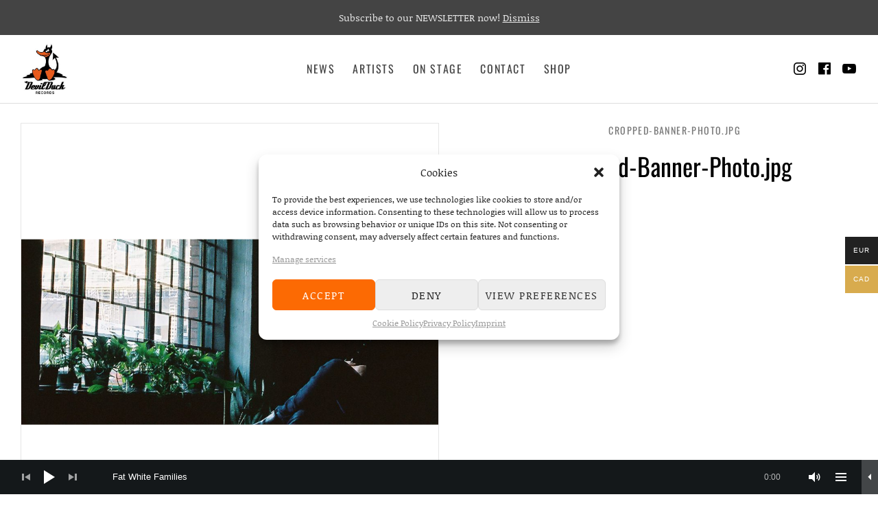

--- FILE ---
content_type: text/html; charset=UTF-8
request_url: https://devilduckrecords.com/cropped-banner-photo-jpg/?wmc-currency=CAD
body_size: 23051
content:
<!DOCTYPE html><html class="no-js" lang="en-US"><head><meta charset="UTF-8"><meta name="viewport" content="width=device-width, initial-scale=1"><link rel="profile" href="http://gmpg.org/xfn/11"><link rel="pingback" href="https://devilduckrecords.com/xmlrpc.php"> <script defer src="[data-uri]"></script> <meta name='robots' content='index, follow, max-image-preview:large, max-snippet:-1, max-video-preview:-1' /><style>img:is([sizes="auto" i], [sizes^="auto," i]) { contain-intrinsic-size: 3000px 1500px }</style> <script defer src="[data-uri]"></script> <title>cropped-Banner-Photo.jpg - DevilDuck Records</title><link rel="canonical" href="https://devilduckrecords.com/cropped-banner-photo-jpg/" /><meta property="og:locale" content="en_US" /><meta property="og:type" content="article" /><meta property="og:title" content="cropped-Banner-Photo.jpg - DevilDuck Records" /><meta property="og:url" content="https://devilduckrecords.com/cropped-banner-photo-jpg/" /><meta property="og:site_name" content="DevilDuck Records" /><meta property="article:publisher" content="https://www.facebook.com/DevilDuckRecords/" /><meta property="og:image" content="https://devilduckrecords.com/cropped-banner-photo-jpg" /><meta property="og:image:width" content="1228" /><meta property="og:image:height" content="547" /><meta property="og:image:type" content="image/jpeg" /><meta name="twitter:card" content="summary_large_image" /> <script type="application/ld+json" class="yoast-schema-graph">{"@context":"https://schema.org","@graph":[{"@type":"WebPage","@id":"https://devilduckrecords.com/cropped-banner-photo-jpg/","url":"https://devilduckrecords.com/cropped-banner-photo-jpg/","name":"cropped-Banner-Photo.jpg - DevilDuck Records","isPartOf":{"@id":"https://devilduckrecords.com/#website"},"primaryImageOfPage":{"@id":"https://devilduckrecords.com/cropped-banner-photo-jpg/#primaryimage"},"image":{"@id":"https://devilduckrecords.com/cropped-banner-photo-jpg/#primaryimage"},"thumbnailUrl":"https://devilduckrecords.com/wp-content/uploads/2021/02/cropped-Banner-Photo.jpg","datePublished":"2021-07-21T11:11:55+00:00","breadcrumb":{"@id":"https://devilduckrecords.com/cropped-banner-photo-jpg/#breadcrumb"},"inLanguage":"en-US","potentialAction":[{"@type":"ReadAction","target":["https://devilduckrecords.com/cropped-banner-photo-jpg/"]}]},{"@type":"ImageObject","inLanguage":"en-US","@id":"https://devilduckrecords.com/cropped-banner-photo-jpg/#primaryimage","url":"https://devilduckrecords.com/wp-content/uploads/2021/02/cropped-Banner-Photo.jpg","contentUrl":"https://devilduckrecords.com/wp-content/uploads/2021/02/cropped-Banner-Photo.jpg","width":1228,"height":547},{"@type":"BreadcrumbList","@id":"https://devilduckrecords.com/cropped-banner-photo-jpg/#breadcrumb","itemListElement":[{"@type":"ListItem","position":1,"name":"Home","item":"https://devilduckrecords.com/"},{"@type":"ListItem","position":2,"name":"cropped-Banner-Photo.jpg"}]},{"@type":"WebSite","@id":"https://devilduckrecords.com/#website","url":"https://devilduckrecords.com/","name":"DevilDuck Records","description":"Label","publisher":{"@id":"https://devilduckrecords.com/#organization"},"potentialAction":[{"@type":"SearchAction","target":{"@type":"EntryPoint","urlTemplate":"https://devilduckrecords.com/?s={search_term_string}"},"query-input":{"@type":"PropertyValueSpecification","valueRequired":true,"valueName":"search_term_string"}}],"inLanguage":"en-US"},{"@type":"Organization","@id":"https://devilduckrecords.com/#organization","name":"DevilDuck Records","url":"https://devilduckrecords.com/","logo":{"@type":"ImageObject","inLanguage":"en-US","@id":"https://devilduckrecords.com/#/schema/logo/image/","url":"https://devilduckrecords.com/wp-content/uploads/2018/01/logo-devilduck.png","contentUrl":"https://devilduckrecords.com/wp-content/uploads/2018/01/logo-devilduck.png","width":100,"height":114,"caption":"DevilDuck Records"},"image":{"@id":"https://devilduckrecords.com/#/schema/logo/image/"},"sameAs":["https://www.facebook.com/DevilDuckRecords/","https://www.instagram.com/devilduckrecords/","https://www.youtube.com/user/DevilDuckRecordsHH"]}]}</script> <link rel='dns-prefetch' href='//stats.wp.com' /><link rel='dns-prefetch' href='//v0.wordpress.com' /><link rel="alternate" type="application/rss+xml" title="DevilDuck Records &raquo; Feed" href="https://devilduckrecords.com/feed/" /><link rel="alternate" type="application/rss+xml" title="DevilDuck Records &raquo; Comments Feed" href="https://devilduckrecords.com/comments/feed/" /> <script defer src="[data-uri]"></script> <style id='wp-emoji-styles-inline-css' type='text/css'>img.wp-smiley, img.emoji {
		display: inline !important;
		border: none !important;
		box-shadow: none !important;
		height: 1em !important;
		width: 1em !important;
		margin: 0 0.07em !important;
		vertical-align: -0.1em !important;
		background: none !important;
		padding: 0 !important;
	}</style><link rel='stylesheet' id='wp-block-library-css' href='https://devilduckrecords.com/wp-includes/css/dist/block-library/style.min.css?ver=6.7.4' type='text/css' media='all' /><style id='wp-block-library-inline-css' type='text/css'>.has-text-align-justify{text-align:justify;}</style><style id='wp-block-library-theme-inline-css' type='text/css'>.wp-block-audio :where(figcaption){color:#555;font-size:13px;text-align:center}.is-dark-theme .wp-block-audio :where(figcaption){color:#ffffffa6}.wp-block-audio{margin:0 0 1em}.wp-block-code{border:1px solid #ccc;border-radius:4px;font-family:Menlo,Consolas,monaco,monospace;padding:.8em 1em}.wp-block-embed :where(figcaption){color:#555;font-size:13px;text-align:center}.is-dark-theme .wp-block-embed :where(figcaption){color:#ffffffa6}.wp-block-embed{margin:0 0 1em}.blocks-gallery-caption{color:#555;font-size:13px;text-align:center}.is-dark-theme .blocks-gallery-caption{color:#ffffffa6}:root :where(.wp-block-image figcaption){color:#555;font-size:13px;text-align:center}.is-dark-theme :root :where(.wp-block-image figcaption){color:#ffffffa6}.wp-block-image{margin:0 0 1em}.wp-block-pullquote{border-bottom:4px solid;border-top:4px solid;color:currentColor;margin-bottom:1.75em}.wp-block-pullquote cite,.wp-block-pullquote footer,.wp-block-pullquote__citation{color:currentColor;font-size:.8125em;font-style:normal;text-transform:uppercase}.wp-block-quote{border-left:.25em solid;margin:0 0 1.75em;padding-left:1em}.wp-block-quote cite,.wp-block-quote footer{color:currentColor;font-size:.8125em;font-style:normal;position:relative}.wp-block-quote:where(.has-text-align-right){border-left:none;border-right:.25em solid;padding-left:0;padding-right:1em}.wp-block-quote:where(.has-text-align-center){border:none;padding-left:0}.wp-block-quote.is-large,.wp-block-quote.is-style-large,.wp-block-quote:where(.is-style-plain){border:none}.wp-block-search .wp-block-search__label{font-weight:700}.wp-block-search__button{border:1px solid #ccc;padding:.375em .625em}:where(.wp-block-group.has-background){padding:1.25em 2.375em}.wp-block-separator.has-css-opacity{opacity:.4}.wp-block-separator{border:none;border-bottom:2px solid;margin-left:auto;margin-right:auto}.wp-block-separator.has-alpha-channel-opacity{opacity:1}.wp-block-separator:not(.is-style-wide):not(.is-style-dots){width:100px}.wp-block-separator.has-background:not(.is-style-dots){border-bottom:none;height:1px}.wp-block-separator.has-background:not(.is-style-wide):not(.is-style-dots){height:2px}.wp-block-table{margin:0 0 1em}.wp-block-table td,.wp-block-table th{word-break:normal}.wp-block-table :where(figcaption){color:#555;font-size:13px;text-align:center}.is-dark-theme .wp-block-table :where(figcaption){color:#ffffffa6}.wp-block-video :where(figcaption){color:#555;font-size:13px;text-align:center}.is-dark-theme .wp-block-video :where(figcaption){color:#ffffffa6}.wp-block-video{margin:0 0 1em}:root :where(.wp-block-template-part.has-background){margin-bottom:0;margin-top:0;padding:1.25em 2.375em}</style><link rel='stylesheet' id='mediaelement-css' href='https://devilduckrecords.com/wp-includes/js/mediaelement/mediaelementplayer-legacy.min.css?ver=4.2.17' type='text/css' media='all' /><link rel='stylesheet' id='wp-mediaelement-css' href='https://devilduckrecords.com/wp-includes/js/mediaelement/wp-mediaelement.min.css?ver=6.7.4' type='text/css' media='all' /><style id='jetpack-sharing-buttons-style-inline-css' type='text/css'>.jetpack-sharing-buttons__services-list{display:flex;flex-direction:row;flex-wrap:wrap;gap:0;list-style-type:none;margin:5px;padding:0}.jetpack-sharing-buttons__services-list.has-small-icon-size{font-size:12px}.jetpack-sharing-buttons__services-list.has-normal-icon-size{font-size:16px}.jetpack-sharing-buttons__services-list.has-large-icon-size{font-size:24px}.jetpack-sharing-buttons__services-list.has-huge-icon-size{font-size:36px}@media print{.jetpack-sharing-buttons__services-list{display:none!important}}ul.jetpack-sharing-buttons__services-list.has-background{padding:1.25em 2.375em}</style><link rel='stylesheet' id='bb-tcs-editor-style-shared-css' href='https://devilduckrecords.com/wp-content/cache/autoptimize/autoptimize_single_9f72c23fbfe4c86dc089d013fd468554.php' type='text/css' media='all' /><style id='classic-theme-styles-inline-css' type='text/css'>/*! This file is auto-generated */
.wp-block-button__link{color:#fff;background-color:#32373c;border-radius:9999px;box-shadow:none;text-decoration:none;padding:calc(.667em + 2px) calc(1.333em + 2px);font-size:1.125em}.wp-block-file__button{background:#32373c;color:#fff;text-decoration:none}</style><style id='global-styles-inline-css' type='text/css'>:root{--wp--preset--aspect-ratio--square: 1;--wp--preset--aspect-ratio--4-3: 4/3;--wp--preset--aspect-ratio--3-4: 3/4;--wp--preset--aspect-ratio--3-2: 3/2;--wp--preset--aspect-ratio--2-3: 2/3;--wp--preset--aspect-ratio--16-9: 16/9;--wp--preset--aspect-ratio--9-16: 9/16;--wp--preset--color--black: #000000;--wp--preset--color--cyan-bluish-gray: #abb8c3;--wp--preset--color--white: #ffffff;--wp--preset--color--pale-pink: #f78da7;--wp--preset--color--vivid-red: #cf2e2e;--wp--preset--color--luminous-vivid-orange: #ff6900;--wp--preset--color--luminous-vivid-amber: #fcb900;--wp--preset--color--light-green-cyan: #7bdcb5;--wp--preset--color--vivid-green-cyan: #00d084;--wp--preset--color--pale-cyan-blue: #8ed1fc;--wp--preset--color--vivid-cyan-blue: #0693e3;--wp--preset--color--vivid-purple: #9b51e0;--wp--preset--gradient--vivid-cyan-blue-to-vivid-purple: linear-gradient(135deg,rgba(6,147,227,1) 0%,rgb(155,81,224) 100%);--wp--preset--gradient--light-green-cyan-to-vivid-green-cyan: linear-gradient(135deg,rgb(122,220,180) 0%,rgb(0,208,130) 100%);--wp--preset--gradient--luminous-vivid-amber-to-luminous-vivid-orange: linear-gradient(135deg,rgba(252,185,0,1) 0%,rgba(255,105,0,1) 100%);--wp--preset--gradient--luminous-vivid-orange-to-vivid-red: linear-gradient(135deg,rgba(255,105,0,1) 0%,rgb(207,46,46) 100%);--wp--preset--gradient--very-light-gray-to-cyan-bluish-gray: linear-gradient(135deg,rgb(238,238,238) 0%,rgb(169,184,195) 100%);--wp--preset--gradient--cool-to-warm-spectrum: linear-gradient(135deg,rgb(74,234,220) 0%,rgb(151,120,209) 20%,rgb(207,42,186) 40%,rgb(238,44,130) 60%,rgb(251,105,98) 80%,rgb(254,248,76) 100%);--wp--preset--gradient--blush-light-purple: linear-gradient(135deg,rgb(255,206,236) 0%,rgb(152,150,240) 100%);--wp--preset--gradient--blush-bordeaux: linear-gradient(135deg,rgb(254,205,165) 0%,rgb(254,45,45) 50%,rgb(107,0,62) 100%);--wp--preset--gradient--luminous-dusk: linear-gradient(135deg,rgb(255,203,112) 0%,rgb(199,81,192) 50%,rgb(65,88,208) 100%);--wp--preset--gradient--pale-ocean: linear-gradient(135deg,rgb(255,245,203) 0%,rgb(182,227,212) 50%,rgb(51,167,181) 100%);--wp--preset--gradient--electric-grass: linear-gradient(135deg,rgb(202,248,128) 0%,rgb(113,206,126) 100%);--wp--preset--gradient--midnight: linear-gradient(135deg,rgb(2,3,129) 0%,rgb(40,116,252) 100%);--wp--preset--font-size--small: 13px;--wp--preset--font-size--medium: 20px;--wp--preset--font-size--large: 36px;--wp--preset--font-size--x-large: 42px;--wp--preset--font-family--inter: "Inter", sans-serif;--wp--preset--font-family--cardo: Cardo;--wp--preset--spacing--20: 0.44rem;--wp--preset--spacing--30: 0.67rem;--wp--preset--spacing--40: 1rem;--wp--preset--spacing--50: 1.5rem;--wp--preset--spacing--60: 2.25rem;--wp--preset--spacing--70: 3.38rem;--wp--preset--spacing--80: 5.06rem;--wp--preset--shadow--natural: 6px 6px 9px rgba(0, 0, 0, 0.2);--wp--preset--shadow--deep: 12px 12px 50px rgba(0, 0, 0, 0.4);--wp--preset--shadow--sharp: 6px 6px 0px rgba(0, 0, 0, 0.2);--wp--preset--shadow--outlined: 6px 6px 0px -3px rgba(255, 255, 255, 1), 6px 6px rgba(0, 0, 0, 1);--wp--preset--shadow--crisp: 6px 6px 0px rgba(0, 0, 0, 1);}:where(.is-layout-flex){gap: 0.5em;}:where(.is-layout-grid){gap: 0.5em;}body .is-layout-flex{display: flex;}.is-layout-flex{flex-wrap: wrap;align-items: center;}.is-layout-flex > :is(*, div){margin: 0;}body .is-layout-grid{display: grid;}.is-layout-grid > :is(*, div){margin: 0;}:where(.wp-block-columns.is-layout-flex){gap: 2em;}:where(.wp-block-columns.is-layout-grid){gap: 2em;}:where(.wp-block-post-template.is-layout-flex){gap: 1.25em;}:where(.wp-block-post-template.is-layout-grid){gap: 1.25em;}.has-black-color{color: var(--wp--preset--color--black) !important;}.has-cyan-bluish-gray-color{color: var(--wp--preset--color--cyan-bluish-gray) !important;}.has-white-color{color: var(--wp--preset--color--white) !important;}.has-pale-pink-color{color: var(--wp--preset--color--pale-pink) !important;}.has-vivid-red-color{color: var(--wp--preset--color--vivid-red) !important;}.has-luminous-vivid-orange-color{color: var(--wp--preset--color--luminous-vivid-orange) !important;}.has-luminous-vivid-amber-color{color: var(--wp--preset--color--luminous-vivid-amber) !important;}.has-light-green-cyan-color{color: var(--wp--preset--color--light-green-cyan) !important;}.has-vivid-green-cyan-color{color: var(--wp--preset--color--vivid-green-cyan) !important;}.has-pale-cyan-blue-color{color: var(--wp--preset--color--pale-cyan-blue) !important;}.has-vivid-cyan-blue-color{color: var(--wp--preset--color--vivid-cyan-blue) !important;}.has-vivid-purple-color{color: var(--wp--preset--color--vivid-purple) !important;}.has-black-background-color{background-color: var(--wp--preset--color--black) !important;}.has-cyan-bluish-gray-background-color{background-color: var(--wp--preset--color--cyan-bluish-gray) !important;}.has-white-background-color{background-color: var(--wp--preset--color--white) !important;}.has-pale-pink-background-color{background-color: var(--wp--preset--color--pale-pink) !important;}.has-vivid-red-background-color{background-color: var(--wp--preset--color--vivid-red) !important;}.has-luminous-vivid-orange-background-color{background-color: var(--wp--preset--color--luminous-vivid-orange) !important;}.has-luminous-vivid-amber-background-color{background-color: var(--wp--preset--color--luminous-vivid-amber) !important;}.has-light-green-cyan-background-color{background-color: var(--wp--preset--color--light-green-cyan) !important;}.has-vivid-green-cyan-background-color{background-color: var(--wp--preset--color--vivid-green-cyan) !important;}.has-pale-cyan-blue-background-color{background-color: var(--wp--preset--color--pale-cyan-blue) !important;}.has-vivid-cyan-blue-background-color{background-color: var(--wp--preset--color--vivid-cyan-blue) !important;}.has-vivid-purple-background-color{background-color: var(--wp--preset--color--vivid-purple) !important;}.has-black-border-color{border-color: var(--wp--preset--color--black) !important;}.has-cyan-bluish-gray-border-color{border-color: var(--wp--preset--color--cyan-bluish-gray) !important;}.has-white-border-color{border-color: var(--wp--preset--color--white) !important;}.has-pale-pink-border-color{border-color: var(--wp--preset--color--pale-pink) !important;}.has-vivid-red-border-color{border-color: var(--wp--preset--color--vivid-red) !important;}.has-luminous-vivid-orange-border-color{border-color: var(--wp--preset--color--luminous-vivid-orange) !important;}.has-luminous-vivid-amber-border-color{border-color: var(--wp--preset--color--luminous-vivid-amber) !important;}.has-light-green-cyan-border-color{border-color: var(--wp--preset--color--light-green-cyan) !important;}.has-vivid-green-cyan-border-color{border-color: var(--wp--preset--color--vivid-green-cyan) !important;}.has-pale-cyan-blue-border-color{border-color: var(--wp--preset--color--pale-cyan-blue) !important;}.has-vivid-cyan-blue-border-color{border-color: var(--wp--preset--color--vivid-cyan-blue) !important;}.has-vivid-purple-border-color{border-color: var(--wp--preset--color--vivid-purple) !important;}.has-vivid-cyan-blue-to-vivid-purple-gradient-background{background: var(--wp--preset--gradient--vivid-cyan-blue-to-vivid-purple) !important;}.has-light-green-cyan-to-vivid-green-cyan-gradient-background{background: var(--wp--preset--gradient--light-green-cyan-to-vivid-green-cyan) !important;}.has-luminous-vivid-amber-to-luminous-vivid-orange-gradient-background{background: var(--wp--preset--gradient--luminous-vivid-amber-to-luminous-vivid-orange) !important;}.has-luminous-vivid-orange-to-vivid-red-gradient-background{background: var(--wp--preset--gradient--luminous-vivid-orange-to-vivid-red) !important;}.has-very-light-gray-to-cyan-bluish-gray-gradient-background{background: var(--wp--preset--gradient--very-light-gray-to-cyan-bluish-gray) !important;}.has-cool-to-warm-spectrum-gradient-background{background: var(--wp--preset--gradient--cool-to-warm-spectrum) !important;}.has-blush-light-purple-gradient-background{background: var(--wp--preset--gradient--blush-light-purple) !important;}.has-blush-bordeaux-gradient-background{background: var(--wp--preset--gradient--blush-bordeaux) !important;}.has-luminous-dusk-gradient-background{background: var(--wp--preset--gradient--luminous-dusk) !important;}.has-pale-ocean-gradient-background{background: var(--wp--preset--gradient--pale-ocean) !important;}.has-electric-grass-gradient-background{background: var(--wp--preset--gradient--electric-grass) !important;}.has-midnight-gradient-background{background: var(--wp--preset--gradient--midnight) !important;}.has-small-font-size{font-size: var(--wp--preset--font-size--small) !important;}.has-medium-font-size{font-size: var(--wp--preset--font-size--medium) !important;}.has-large-font-size{font-size: var(--wp--preset--font-size--large) !important;}.has-x-large-font-size{font-size: var(--wp--preset--font-size--x-large) !important;}
:where(.wp-block-post-template.is-layout-flex){gap: 1.25em;}:where(.wp-block-post-template.is-layout-grid){gap: 1.25em;}
:where(.wp-block-columns.is-layout-flex){gap: 2em;}:where(.wp-block-columns.is-layout-grid){gap: 2em;}
:root :where(.wp-block-pullquote){font-size: 1.5em;line-height: 1.6;}</style><link rel='stylesheet' id='cpsh-shortcodes-css' href='https://devilduckrecords.com/wp-content/cache/autoptimize/autoptimize_single_eeb616c7d096549b9792359164dafe24.php?ver=1.0.1' type='text/css' media='all' /><style id='woocommerce-inline-inline-css' type='text/css'>.woocommerce form .form-row .required { visibility: visible; }</style><link rel='stylesheet' id='cmplz-general-css' href='https://devilduckrecords.com/wp-content/plugins/complianz-gdpr/assets/css/cookieblocker.min.css?ver=1739293523' type='text/css' media='all' /><link rel='stylesheet' id='woo-multi-currency-css' href='https://devilduckrecords.com/wp-content/plugins/woo-multi-currency/css/woo-multi-currency.min.css?ver=2.2.6' type='text/css' media='all' /><style id='woo-multi-currency-inline-css' type='text/css'>.woo-multi-currency .wmc-list-currencies .wmc-currency.wmc-active,.woo-multi-currency .wmc-list-currencies .wmc-currency:hover {background: #d8ab4e !important;}
		.woo-multi-currency .wmc-list-currencies .wmc-currency,.woo-multi-currency .wmc-title, .woo-multi-currency.wmc-price-switcher a {background: #212121 !important;}
		.woo-multi-currency .wmc-title, .woo-multi-currency .wmc-list-currencies .wmc-currency span,.woo-multi-currency .wmc-list-currencies .wmc-currency a,.woo-multi-currency.wmc-price-switcher a {color: #ffffff !important;}.woo-multi-currency.wmc-shortcode .wmc-currency{background-color:#ffffff;color:#212121}.woo-multi-currency.wmc-shortcode .wmc-currency.wmc-active,.woo-multi-currency.wmc-shortcode .wmc-current-currency{background-color:#ffffff;color:#212121}.woo-multi-currency.wmc-shortcode.vertical-currency-symbols-circle:not(.wmc-currency-trigger-click) .wmc-currency-wrapper:hover .wmc-sub-currency,.woo-multi-currency.wmc-shortcode.vertical-currency-symbols-circle.wmc-currency-trigger-click .wmc-sub-currency{animation: height_slide 100ms;}@keyframes height_slide {0% {height: 0;} 100% {height: 100%;} }</style><link rel='stylesheet' id='wmc-flags-css' href='https://devilduckrecords.com/wp-content/plugins/woo-multi-currency/css/flags-64.min.css?ver=2.2.6' type='text/css' media='all' /><link rel='stylesheet' id='brands-styles-css' href='https://devilduckrecords.com/wp-content/cache/autoptimize/autoptimize_single_48d56016b20f151be4f24ba6d0eb1be4.php?ver=9.6.3' type='text/css' media='all' /><link rel='stylesheet' id='themicons-css' href='https://devilduckrecords.com/wp-content/cache/autoptimize/autoptimize_single_644b6d68d9e477d73b48ab8ac2960c6e.php?ver=2.3.1' type='text/css' media='all' /><link rel='stylesheet' id='merchato-style-css' href='https://devilduckrecords.com/wp-content/cache/autoptimize/autoptimize_single_22c3fc710e930defd8ae13ba0a75e7e8.php?ver=6.7.4' type='text/css' media='all' /><style id='merchato-style-inline-css' type='text/css'>.gig-summary .gig-date:hover,
	.gig-summary .gig-date:focus,
	.gig-summary .gig-info-link:hover,
	.gig-summary .gig-info-link:focus,
	.secondary-navigation li:hover,
	.secondary-navigation .is-active,
	.secondary-navigation .current-menu-item,
	.site-navigation-menu .current-menu-item,
	.site-navigation-menu .current-menu-parent,
	.site-navigation-menu .current-menu-ancestor,
	.site-navigation-menu .current-page-ancestor,
	.site-navigation-menu > li:hover,
	.site-navigation-menu .sub-menu,
	.site-title:hover {
		color: #ea5c1d;
	}

	@media (min-width: 1024px) {
		.breadcrumbs li:hover,
		.header-content .social-navigation li:hover,
		.tertiary-navigation li:hover {
			color: #ea5c1d;
		}
	}	@media (min-width: 768px) {
		.hero--banner.has-hero-media .hero-media:after {
			opacity: 0.33;
		}
	}
.site-title, .site-description { font-family: "Oswald", sans-serif;}.site-navigation, .secondary-navigation, .mobile-navigation-toggle, .mobile-navigation .site-navigation-menu, .wc-tabs li { font-family: "Oswald", sans-serif;}h1, h2, h3, h4, h5, h6, .entry-title, .entry-subtitle, .hero .hero-title, .hero .hero-subtitle, .page-subtitle, .widget-title, .widget-title label { font-family: "Oswald", sans-serif;}body, button, input[type="button"], input[type="reset"], input[type="submit"], label input, .button, .comment-reply-title a, .entry-terms .term-title, .hero-description, .intro, .lead, .site-navigation .sub-menu, .gig-summary .gig-title, .gig-summary .gig-location { font-family: "Noticia Text", serif;}legend, blockquote, span.drop-cap, .block-grid .grid-item-meta, .comment-metadata, .drop-cap:first-letter, .entry-meta, .gig-info-link, .single-product .entry-summary .price, .woocommerce .variations .reset_variations, .woocommerce-cart .cart_item .product-name a { font-family: "Oswald", sans-serif;}</style><link rel='stylesheet' id='cuebar-css' href='https://devilduckrecords.com/wp-content/plugins/cuebar/assets/css/cuebar.min.css?ver=1.0.0' type='text/css' media='all' /><link rel='stylesheet' id='cedaro-theme-fonts-google-css' href='https://devilduckrecords.com/wp-content/cache/autoptimize/autoptimize_single_982d01d3e0f603a0135822ad3b3ffb9e.php?v=1665674876' type='text/css' media='all' /><link rel='stylesheet' id='merchato-audiotheme-css' href='https://devilduckrecords.com/wp-content/cache/autoptimize/autoptimize_single_c13c9ed23acad9a1d7be5fbf2fe3b1bc.php?ver=6.7.4' type='text/css' media='all' /><link rel='stylesheet' id='merchato-jetpack-css' href='https://devilduckrecords.com/wp-content/cache/autoptimize/autoptimize_single_9638684f639428ca89543e8b1ee56256.php?ver=6.7.4' type='text/css' media='all' /><link rel='stylesheet' id='merchato-woocommerce-css' href='https://devilduckrecords.com/wp-content/cache/autoptimize/autoptimize_single_be21904334e331bcbb6e308c334ecf9d.php?ver=6.7.4' type='text/css' media='all' /><link rel='stylesheet' id='jetpack_css-css' href='https://devilduckrecords.com/wp-content/cache/autoptimize/autoptimize_single_11620f93d587d3d94135551f0cbccbef.php?ver=13.1.4' type='text/css' media='all' /> <script defer type="text/javascript" src="https://devilduckrecords.com/wp-includes/js/jquery/jquery.min.js?ver=3.7.1" id="jquery-core-js"></script> <script defer type="text/javascript" src="https://devilduckrecords.com/wp-includes/js/jquery/jquery-migrate.min.js?ver=3.4.1" id="jquery-migrate-js"></script> <script type="text/javascript" src="https://devilduckrecords.com/wp-content/plugins/woocommerce/assets/js/jquery-blockui/jquery.blockUI.min.js?ver=2.7.0-wc.9.6.3" id="jquery-blockui-js" defer="defer" data-wp-strategy="defer"></script> <script defer id="wc-add-to-cart-js-extra" src="[data-uri]"></script> <script type="text/javascript" src="https://devilduckrecords.com/wp-content/plugins/woocommerce/assets/js/frontend/add-to-cart.min.js?ver=9.6.3" id="wc-add-to-cart-js" defer="defer" data-wp-strategy="defer"></script> <script type="text/javascript" src="https://devilduckrecords.com/wp-content/plugins/woocommerce/assets/js/js-cookie/js.cookie.min.js?ver=2.1.4-wc.9.6.3" id="js-cookie-js" defer="defer" data-wp-strategy="defer"></script> <script defer id="woocommerce-js-extra" src="[data-uri]"></script> <script type="text/javascript" src="https://devilduckrecords.com/wp-content/plugins/woocommerce/assets/js/frontend/woocommerce.min.js?ver=9.6.3" id="woocommerce-js" defer="defer" data-wp-strategy="defer"></script> <script defer id="woo-multi-currency-js-extra" src="[data-uri]"></script> <script defer type="text/javascript" src="https://devilduckrecords.com/wp-content/plugins/woo-multi-currency/js/woo-multi-currency.min.js?ver=2.2.6" id="woo-multi-currency-js"></script> <script defer type="text/javascript" src="https://devilduckrecords.com/wp-content/cache/autoptimize/autoptimize_single_354df37918e5fdf271b5f11ad8394c7f.php?ver=2.2.6" id="woo-multi-currency-cart-js"></script> <script data-service="jetpack-statistics" data-category="statistics" type="text/plain" data-cmplz-src="https://stats.wp.com/s-202604.js" id="woocommerce-analytics-js" defer="defer" data-wp-strategy="defer"></script> <script defer type="text/javascript" src="https://devilduckrecords.com/wp-content/cache/autoptimize/autoptimize_single_7ae40d55763b68fb4c70f6f6481d4c87.php?ver=1.0.0" id="fitie-js"></script> <script defer id="wpso-front-scripts-js-extra" src="[data-uri]"></script> <script defer type="text/javascript" src="https://devilduckrecords.com/wp-content/plugins/wp-sort-order/js/front-scripts.js?ver=2026010837" id="wpso-front-scripts-js"></script> <link rel="https://api.w.org/" href="https://devilduckrecords.com/wp-json/" /><link rel="alternate" title="JSON" type="application/json" href="https://devilduckrecords.com/wp-json/wp/v2/media/2703" /><link rel="EditURI" type="application/rsd+xml" title="RSD" href="https://devilduckrecords.com/xmlrpc.php?rsd" /><meta name="generator" content="WordPress 6.7.4" /><meta name="generator" content="WooCommerce 9.6.3" /><link rel='shortlink' href='https://wp.me/a9iL4s-HB' /> <style id="custom-logo-css" type="text/css">.site-title, .site-description {
				position: absolute;
				clip: rect(1px, 1px, 1px, 1px);
			}</style><link rel="alternate" title="oEmbed (JSON)" type="application/json+oembed" href="https://devilduckrecords.com/wp-json/oembed/1.0/embed?url=https%3A%2F%2Fdevilduckrecords.com%2Fcropped-banner-photo-jpg%2F" /><link rel="alternate" title="oEmbed (XML)" type="text/xml+oembed" href="https://devilduckrecords.com/wp-json/oembed/1.0/embed?url=https%3A%2F%2Fdevilduckrecords.com%2Fcropped-banner-photo-jpg%2F&#038;format=xml" /><style>img#wpstats{display:none}</style><style>.cmplz-hidden {
					display: none !important;
				}</style><noscript><style>.woocommerce-product-gallery{ opacity: 1 !important; }</style></noscript><style type="text/css" id="breadcrumb-trail-css">.breadcrumbs .trail-browse,.breadcrumbs .trail-items,.breadcrumbs .trail-items li {display: inline-block;margin:0;padding: 0;border:none;background:transparent;text-indent: 0;}.breadcrumbs .trail-browse {font-size: inherit;font-style:inherit;font-weight: inherit;color: inherit;}.breadcrumbs .trail-items {list-style: none;}.trail-items li::after {content: "\002F";padding: 0 0.5em;}.trail-items li:last-of-type::after {display: none;}</style><style type="text/css">.recentcomments a{display:inline !important;padding:0 !important;margin:0 !important;}</style><style class='wp-fonts-local' type='text/css'>@font-face{font-family:Inter;font-style:normal;font-weight:300 900;font-display:fallback;src:url('https://devilduckrecords.com/wp-content/plugins/woocommerce/assets/fonts/Inter-VariableFont_slnt,wght.woff2') format('woff2');font-stretch:normal;}
@font-face{font-family:Cardo;font-style:normal;font-weight:400;font-display:fallback;src:url('https://devilduckrecords.com/wp-content/plugins/woocommerce/assets/fonts/cardo_normal_400.woff2') format('woff2');}</style><link rel="icon" href="https://devilduckrecords.com/wp-content/uploads/2018/01/cropped-logo-devilduck-32x32.png" sizes="32x32" /><link rel="icon" href="https://devilduckrecords.com/wp-content/uploads/2018/01/cropped-logo-devilduck-192x192.png" sizes="192x192" /><link rel="apple-touch-icon" href="https://devilduckrecords.com/wp-content/uploads/2018/01/cropped-logo-devilduck-180x180.png" /><meta name="msapplication-TileImage" content="https://devilduckrecords.com/wp-content/uploads/2018/01/cropped-logo-devilduck-270x270.png" /><style type="text/css" id="wp-custom-css">/*
Füge deinen eigenen CSS-Code nach diesem Kommentar hinter dem abschließenden Schrägstrich ein. 

Klicke auf das Hilfe-Symbol oben, um mehr zu erfahren.
*/

.hero--banner.has-hero-media .button {
	background-color: #ff7737;
	border: #ff7737;
}

.block-grid .grid-item-title 
{
	font-family: Oswald, sans-serif; 
}

.wp-custom-logo .header-content
{
	padding-top: 0.8em;
	padding-bottom: 0.8em;
}

.header-content {
    min-height: 5.0em
}

.section-title, .page-title.hero-title
{
	color: #fc6a03;
	/** color: #d8ab4e; */
	font-size: 2em;
	
}

h2.widget-title
{
	/** color: #d8ab4e; */
	color: #fc6a03;
}

h2.widget-title a
{
		text-decoration: underline;
}

.woocommerce-shipping-methods li

{
		list-style-type:none;
}</style></head><body data-cmplz=2 class="attachment attachment-template-default single single-attachment postid-2703 attachmentid-2703 attachment-jpeg wp-custom-logo theme-merchato woocommerce-demo-store woocommerce-no-js woocommerce-multi-currency-CAD layout-content-full-width single-attachment-image has-breadcrumbs has-social-navigation font_site-title_oswald font_navigations_oswald font_headings_oswald font_content_noticia-text font_meta_oswald has-cuebar"><div id="page" class="site"> <a class="skip-link screen-reader-text" href="#content">Skip to content</a><header id="masthead" class="site-header" role="banner"><nav class="navigation mobile-navigation"> <button class="mobile-navigation-toggle"> <span>Menu</span> </button></nav><div class="header-content"><div class="site-identity"> <a href="https://devilduckrecords.com/" class="custom-logo-link" rel="home"><img width="231" height="252" src="https://devilduckrecords.com/wp-content/uploads/2017/10/cropped-logo.jpg" class="custom-logo" alt="DevilDuck Records" decoding="async" fetchpriority="high" /></a><div class="site-title-description"><p class="site-title"><a href="https://devilduckrecords.com/" rel="home">DevilDuck Records</a></p><p class="site-description">Label</p></div></div><nav id="site-navigation" class="navigation site-navigation" role="navigation"><ul id="menu-main" class="menu site-navigation-menu"><li id="menu-item-109" class="menu-item menu-item-type-taxonomy menu-item-object-category first-item menu-item-109 menu-item-news"><a href="https://devilduckrecords.com/category/news/">News</a></li><li id="menu-item-82" class="menu-item menu-item-type-post_type menu-item-object-page menu-item-82 menu-item-artists"><a href="https://devilduckrecords.com/artists/">Artists</a></li><li id="menu-item-87" class="menu-item menu-item-type-custom menu-item-object-custom menu-item-87 menu-item-on-stage"><a href="https://devilduckrecords.com/live/">On Stage</a></li><li id="menu-item-281" class="menu-item menu-item-type-post_type menu-item-object-page menu-item-281 menu-item-contact"><a href="https://devilduckrecords.com/contact/">Contact</a></li><li id="menu-item-24" class="menu-item menu-item-type-post_type menu-item-object-page last-item menu-item-24 menu-item-shop"><a href="https://devilduckrecords.com/shop/">Shop</a></li><li class="menu-item menu-item-type-cart menu-item-type-woocommerce-cart screen-reader-text"><a href="https://devilduckrecords.com/cart/"><span class="cart-label">Cart</span> <span class="cart-quantity woocommerce-cart-quantity">0</span></a></li></ul></nav><nav class="social-navigation" role="navigation"><ul id="menu-social" class="menu social-navigation-menu"><li id="menu-item-92" class="menu-item menu-item-type-custom menu-item-object-custom first-item menu-item-92 menu-item-instagram"><a href="https://www.instagram.com/devilduckrecords/"><span class="screen-reader-text">Instagram</span></a></li><li id="menu-item-91" class="menu-item menu-item-type-custom menu-item-object-custom menu-item-91 menu-item-facebook"><a href="https://www.facebook.com/DevilDuckRecords/"><span class="screen-reader-text">Facebook</span></a></li><li id="menu-item-289" class="menu-item menu-item-type-custom menu-item-object-custom last-item menu-item-289 menu-item-youtube"><a href="https://www.youtube.com/user/DevilDuckRecordsHH"><span class="screen-reader-text">YouTube</span></a></li></ul></nav></div></header><div id="content" class="site-content"><main id="main" class="main-content" role="main"><article id="post-2703" class="post-2703 attachment type-attachment status-inherit entry"><figure class="entry-media entry-image entry-attachment"><a href="https://devilduckrecords.com/wp-content/uploads/2021/02/cropped-Banner-Photo.jpg"><img width="800" height="356" src="https://devilduckrecords.com/wp-content/uploads/2021/02/cropped-Banner-Photo-1024x456.jpg" class="attachment-large size-large" alt="" decoding="async" srcset="https://devilduckrecords.com/wp-content/uploads/2021/02/cropped-Banner-Photo-1024x456.jpg 1024w, https://devilduckrecords.com/wp-content/uploads/2021/02/cropped-Banner-Photo-300x134.jpg 300w, https://devilduckrecords.com/wp-content/uploads/2021/02/cropped-Banner-Photo-768x342.jpg 768w, https://devilduckrecords.com/wp-content/uploads/2021/02/cropped-Banner-Photo-600x267.jpg 600w, https://devilduckrecords.com/wp-content/uploads/2021/02/cropped-Banner-Photo.jpg 1228w" sizes="(max-width: 800px) 100vw, 800px" /></a></figure><header class="entry-header"><h1 class="entry-title">cropped-Banner-Photo.jpg</h1><h2 class="entry-subtitle"><a href="https://devilduckrecords.com/cropped-banner-photo-jpg/" rel="prev">cropped-Banner-Photo.jpg</a></h2></header><div class="entry-content"></div><footer class="entry-footer"></footer></article></main><nav id="image-navigation" class="navigation image-navigation"><div class="nav-links"><div class="nav-previous"> <a href='https://devilduckrecords.com/cropped-sirensbanner1-scaled-1-jpg-2/'>Previous</a></div><div class="nav-back"> <a href="https://devilduckrecords.com/cropped-banner-photo-jpg/" rel="prev">&nbsp;<span class="screen-reader-text">cropped-Banner-Photo.jpg</span></a></div><div class="nav-next"> <a href='https://devilduckrecords.com/mpm2/'>Next</a></div></div></nav></div><footer id="footer" class="site-footer" role="contentinfo"><div id="footer-widgets" class="footer-widgets widget-area" role="complementary"><div class="page-fence"><div class="block-grid grid-gutters grid-gutters--large grid-columns-3"><div id="recent-posts-2" class="widget grid-item widget_recent_entries widget-1"><h2 class="widget-title"><a href=https://devilduckrecords.com/category/news>News</a></h2><ul><li> <a href="https://devilduckrecords.com/2025/11/28/you-can-pre-order-dramatist-on-blue-vinyl-now/">You can pre-order DRAMATIST on blue vinyl now!</a> <span class="post-date">28/11/2025</span></li><li> <a href="https://devilduckrecords.com/2025/10/24/jerry-legers-new-album-waves-of-desire-out-today/">Jerry Leger&#8217;s new album &#8220;Waves of Desire&#8221; out today!</a> <span class="post-date">24/10/2025</span></li><li> <a href="https://devilduckrecords.com/2025/09/26/the-mack-new-album-bonanza-out-now/">THE MACKS &#8211; new album &#8220;Bonanza&#8221; out now!</a> <span class="post-date">26/09/2025</span></li></ul></div><div id="mc4wp_form_widget-2" class="widget grid-item widget_mc4wp_form_widget widget-2"><h2 class="widget-title">DevilDuck Newsletter</h2><script defer src="[data-uri]"></script><form id="mc4wp-form-1" class="mc4wp-form mc4wp-form-1303" method="post" data-id="1303" data-name="Newsletter" ><div class="mc4wp-form-fields"><p> <label>Email address: </label> <input type="email" name="EMAIL" placeholder="Your email address" required /></p><p> <input type="submit" value="Sign up" /></p></div><label style="display: none !important;">Leave this field empty if you're human: <input type="text" name="_mc4wp_honeypot" value="" tabindex="-1" autocomplete="off" /></label><input type="hidden" name="_mc4wp_timestamp" value="1769071038" /><input type="hidden" name="_mc4wp_form_id" value="1303" /><input type="hidden" name="_mc4wp_form_element_id" value="mc4wp-form-1" /><div class="mc4wp-response"></div></form></div><div id="block-5" class="widget grid-item widget_block widget-4"><figure class="wp-block-embed is-type-video is-provider-youtube wp-block-embed-youtube wp-embed-aspect-16-9 wp-has-aspect-ratio"><div class="wp-block-embed__wrapper"><div class="audiotheme-embed"><span class="embed-youtube" style="text-align:center; display: block;"><iframe data-placeholder-image="https://devilduckrecords.com/wp-content/uploads/complianz/placeholders/youtubeXp7WGxQB_OE-maxresdefault.webp" data-category="marketing" data-service="youtube" data-cmplz-target="src" data-src-cmplz="https://www.youtube.com/embed/Xp7WGxQB_OE?version=3&#038;rel=1&#038;showsearch=0&#038;showinfo=1&#038;iv_load_policy=1&#038;fs=1&#038;hl=en-US&#038;autohide=2&#038;wmode=transparent" data-deferlazy="1" class="cmplz-placeholder-element cmplz-video cmplz-iframe-styles cmplz-iframe youtube-player" width="800" height="450"  src="about:blank"  allowfullscreen="true" style="border:0;" sandbox="allow-scripts allow-same-origin allow-popups allow-presentation allow-popups-to-escape-sandbox"></iframe></span></div></div></figure></div></div></div></div><div class="footer-content"><div class="page-fence"><div class="credits"></div><nav class="footer-navigation" role="navigation"><ul id="menu-footer" class="menu"><li id="menu-item-167" class="menu-item menu-item-type-post_type menu-item-object-page first-item menu-item-167 menu-item-imprint"><a href="https://devilduckrecords.com/imprint/">Imprint</a></li><li id="menu-item-350" class="menu-item menu-item-type-post_type menu-item-object-page menu-item-privacy-policy menu-item-350 menu-item-privacy-policy"><a rel="privacy-policy" href="https://devilduckrecords.com/privacy-policy/">Privacy Policy</a></li><li id="menu-item-351" class="menu-item menu-item-type-post_type menu-item-object-page last-item menu-item-351 menu-item-terms-and-conditions"><a href="https://devilduckrecords.com/terms-and-conditions/">Terms and Conditions</a></li></ul></nav><nav class="social-navigation" role="navigation"><ul id="menu-social-1" class="menu social-navigation-menu"><li class="menu-item menu-item-type-custom menu-item-object-custom first-item menu-item-92 menu-item-instagram"><a href="https://www.instagram.com/devilduckrecords/"><span class="screen-reader-text">Instagram</span></a></li><li class="menu-item menu-item-type-custom menu-item-object-custom menu-item-91 menu-item-facebook"><a href="https://www.facebook.com/DevilDuckRecords/"><span class="screen-reader-text">Facebook</span></a></li><li class="menu-item menu-item-type-custom menu-item-object-custom last-item menu-item-289 menu-item-youtube"><a href="https://www.youtube.com/user/DevilDuckRecordsHH"><span class="screen-reader-text">YouTube</span></a></li></ul></nav></div></div></footer></div><p class="woocommerce-store-notice demo_store" data-notice-id="8573f01023bf77db52de95a55927d103" style="display:none;">Subscribe to our NEWSLETTER now! <a href="#" class="woocommerce-store-notice__dismiss-link">Dismiss</a></p><script defer src="[data-uri]"></script> <div id="cmplz-cookiebanner-container"><div class="cmplz-cookiebanner cmplz-hidden banner-1 center-view-preferences optin cmplz-center cmplz-categories-type-view-preferences" aria-modal="true" data-nosnippet="true" role="dialog" aria-live="polite" aria-labelledby="cmplz-header-1-optin" aria-describedby="cmplz-message-1-optin"><div class="cmplz-header"><div class="cmplz-logo"></div><div class="cmplz-title" id="cmplz-header-1-optin">Cookies</div><div class="cmplz-close" tabindex="0" role="button" aria-label="Close dialog"> <svg aria-hidden="true" focusable="false" data-prefix="fas" data-icon="times" class="svg-inline--fa fa-times fa-w-11" role="img" xmlns="http://www.w3.org/2000/svg" viewBox="0 0 352 512"><path fill="currentColor" d="M242.72 256l100.07-100.07c12.28-12.28 12.28-32.19 0-44.48l-22.24-22.24c-12.28-12.28-32.19-12.28-44.48 0L176 189.28 75.93 89.21c-12.28-12.28-32.19-12.28-44.48 0L9.21 111.45c-12.28 12.28-12.28 32.19 0 44.48L109.28 256 9.21 356.07c-12.28 12.28-12.28 32.19 0 44.48l22.24 22.24c12.28 12.28 32.2 12.28 44.48 0L176 322.72l100.07 100.07c12.28 12.28 32.2 12.28 44.48 0l22.24-22.24c12.28-12.28 12.28-32.19 0-44.48L242.72 256z"></path></svg></div></div><div class="cmplz-divider cmplz-divider-header"></div><div class="cmplz-body"><div class="cmplz-message" id="cmplz-message-1-optin">To provide the best experiences, we use technologies like cookies to store and/or access device information. Consenting to these technologies will allow us to process data such as browsing behavior or unique IDs on this site. Not consenting or withdrawing consent, may adversely affect certain features and functions.</div><div class="cmplz-categories"> <details class="cmplz-category cmplz-functional" > <summary> <span class="cmplz-category-header"> <span class="cmplz-category-title">Functional</span> <span class='cmplz-always-active'> <span class="cmplz-banner-checkbox"> <input type="checkbox"
 id="cmplz-functional-optin"
 data-category="cmplz_functional"
 class="cmplz-consent-checkbox cmplz-functional"
 size="40"
 value="1"/> <label class="cmplz-label" for="cmplz-functional-optin" tabindex="0"><span class="screen-reader-text">Functional</span></label> </span> Always active </span> <span class="cmplz-icon cmplz-open"> <svg xmlns="http://www.w3.org/2000/svg" viewBox="0 0 448 512"  height="18" ><path d="M224 416c-8.188 0-16.38-3.125-22.62-9.375l-192-192c-12.5-12.5-12.5-32.75 0-45.25s32.75-12.5 45.25 0L224 338.8l169.4-169.4c12.5-12.5 32.75-12.5 45.25 0s12.5 32.75 0 45.25l-192 192C240.4 412.9 232.2 416 224 416z"/></svg> </span> </span> </summary><div class="cmplz-description"> <span class="cmplz-description-functional">The technical storage or access is strictly necessary for the legitimate purpose of enabling the use of a specific service explicitly requested by the subscriber or user, or for the sole purpose of carrying out the transmission of a communication over an electronic communications network.</span></div> </details> <details class="cmplz-category cmplz-preferences" > <summary> <span class="cmplz-category-header"> <span class="cmplz-category-title">Preferences</span> <span class="cmplz-banner-checkbox"> <input type="checkbox"
 id="cmplz-preferences-optin"
 data-category="cmplz_preferences"
 class="cmplz-consent-checkbox cmplz-preferences"
 size="40"
 value="1"/> <label class="cmplz-label" for="cmplz-preferences-optin" tabindex="0"><span class="screen-reader-text">Preferences</span></label> </span> <span class="cmplz-icon cmplz-open"> <svg xmlns="http://www.w3.org/2000/svg" viewBox="0 0 448 512"  height="18" ><path d="M224 416c-8.188 0-16.38-3.125-22.62-9.375l-192-192c-12.5-12.5-12.5-32.75 0-45.25s32.75-12.5 45.25 0L224 338.8l169.4-169.4c12.5-12.5 32.75-12.5 45.25 0s12.5 32.75 0 45.25l-192 192C240.4 412.9 232.2 416 224 416z"/></svg> </span> </span> </summary><div class="cmplz-description"> <span class="cmplz-description-preferences">The technical storage or access is necessary for the legitimate purpose of storing preferences that are not requested by the subscriber or user.</span></div> </details> <details class="cmplz-category cmplz-statistics" > <summary> <span class="cmplz-category-header"> <span class="cmplz-category-title">Statistics</span> <span class="cmplz-banner-checkbox"> <input type="checkbox"
 id="cmplz-statistics-optin"
 data-category="cmplz_statistics"
 class="cmplz-consent-checkbox cmplz-statistics"
 size="40"
 value="1"/> <label class="cmplz-label" for="cmplz-statistics-optin" tabindex="0"><span class="screen-reader-text">Statistics</span></label> </span> <span class="cmplz-icon cmplz-open"> <svg xmlns="http://www.w3.org/2000/svg" viewBox="0 0 448 512"  height="18" ><path d="M224 416c-8.188 0-16.38-3.125-22.62-9.375l-192-192c-12.5-12.5-12.5-32.75 0-45.25s32.75-12.5 45.25 0L224 338.8l169.4-169.4c12.5-12.5 32.75-12.5 45.25 0s12.5 32.75 0 45.25l-192 192C240.4 412.9 232.2 416 224 416z"/></svg> </span> </span> </summary><div class="cmplz-description"> <span class="cmplz-description-statistics">The technical storage or access that is used exclusively for statistical purposes.</span> <span class="cmplz-description-statistics-anonymous">The technical storage or access that is used exclusively for anonymous statistical purposes. Without a subpoena, voluntary compliance on the part of your Internet Service Provider, or additional records from a third party, information stored or retrieved for this purpose alone cannot usually be used to identify you.</span></div> </details> <details class="cmplz-category cmplz-marketing" > <summary> <span class="cmplz-category-header"> <span class="cmplz-category-title">Marketing</span> <span class="cmplz-banner-checkbox"> <input type="checkbox"
 id="cmplz-marketing-optin"
 data-category="cmplz_marketing"
 class="cmplz-consent-checkbox cmplz-marketing"
 size="40"
 value="1"/> <label class="cmplz-label" for="cmplz-marketing-optin" tabindex="0"><span class="screen-reader-text">Marketing</span></label> </span> <span class="cmplz-icon cmplz-open"> <svg xmlns="http://www.w3.org/2000/svg" viewBox="0 0 448 512"  height="18" ><path d="M224 416c-8.188 0-16.38-3.125-22.62-9.375l-192-192c-12.5-12.5-12.5-32.75 0-45.25s32.75-12.5 45.25 0L224 338.8l169.4-169.4c12.5-12.5 32.75-12.5 45.25 0s12.5 32.75 0 45.25l-192 192C240.4 412.9 232.2 416 224 416z"/></svg> </span> </span> </summary><div class="cmplz-description"> <span class="cmplz-description-marketing">The technical storage or access is required to create user profiles to send advertising, or to track the user on a website or across several websites for similar marketing purposes.</span></div> </details></div></div><div class="cmplz-links cmplz-information"> <a class="cmplz-link cmplz-manage-options cookie-statement" href="#" data-relative_url="#cmplz-manage-consent-container">Manage options</a> <a class="cmplz-link cmplz-manage-third-parties cookie-statement" href="#" data-relative_url="#cmplz-cookies-overview">Manage services</a> <a class="cmplz-link cmplz-manage-vendors tcf cookie-statement" href="#" data-relative_url="#cmplz-tcf-wrapper">Manage {vendor_count} vendors</a> <a class="cmplz-link cmplz-external cmplz-read-more-purposes tcf" target="_blank" rel="noopener noreferrer nofollow" href="https://cookiedatabase.org/tcf/purposes/">Read more about these purposes</a></div><div class="cmplz-divider cmplz-footer"></div><div class="cmplz-buttons"> <button class="cmplz-btn cmplz-accept">Accept</button> <button class="cmplz-btn cmplz-deny">Deny</button> <button class="cmplz-btn cmplz-view-preferences">View preferences</button> <button class="cmplz-btn cmplz-save-preferences">Save preferences</button> <a class="cmplz-btn cmplz-manage-options tcf cookie-statement" href="#" data-relative_url="#cmplz-manage-consent-container">View preferences</a></div><div class="cmplz-links cmplz-documents"> <a class="cmplz-link cookie-statement" href="#" data-relative_url="">{title}</a> <a class="cmplz-link privacy-statement" href="#" data-relative_url="">{title}</a> <a class="cmplz-link impressum" href="#" data-relative_url="">{title}</a></div></div></div><div id="cmplz-manage-consent" data-nosnippet="true"><button class="cmplz-btn cmplz-hidden cmplz-manage-consent manage-consent-1">Manage consent</button></div><div class="woo-multi-currency wmc-right style-1 wmc-bottom wmc-sidebar"><div class="wmc-list-currencies"><div class="wmc-title"> Select your currency</div><div class="wmc-currency "
 data-currency="EUR"> <span class="wmc-currency-symbol">EUR</span> <a                                     href="/cropped-banner-photo-jpg/?wmc-currency=EUR">Euro</a></div><div class="wmc-currency wmc-active"
 data-currency="CAD"> <span class="wmc-currency-symbol">CAD</span> <span class="wmc-active-title">Canadian dollar</span></div><div class="wmc-sidebar-open"></div></div></div><div class="cue-playlist-container"><div class="cuebar is-loading" itemscope itemtype="http://schema.org/MusicPlaylist"><meta itemprop="numTracks" content="3" /> <audio src="https://devilduckrecords.com/wp-content/uploads/2025/09/Fat-White-Families.mp3" controls preload="none" class="cue-audio" style="width: 100%; height: auto"></audio><div class="cue-tracks"><ol class="cue-tracks-list"><li class="cue-track" itemprop="track" itemscope itemtype="http://schema.org/MusicRecording"> <span class="cue-track-details cue-track-cell"> <span class="cue-track-title" itemprop="name">Fat White Families</span> <span class="cue-track-artist" itemprop="byArtist"></span> </span> <span class="cue-track-length cue-track-cell">4:04</span></li><li class="cue-track" itemprop="track" itemscope itemtype="http://schema.org/MusicRecording"> <span class="cue-track-details cue-track-cell"> <span class="cue-track-title" itemprop="name">Minneapolis</span> <span class="cue-track-artist" itemprop="byArtist">Marissa Burwell</span> </span> <span class="cue-track-length cue-track-cell">3:56</span></li><li class="cue-track" itemprop="track" itemscope itemtype="http://schema.org/MusicRecording"> <span class="cue-track-details cue-track-cell"> <span class="cue-track-title" itemprop="name">Calling A Bluff</span> <span class="cue-track-artist" itemprop="byArtist">Jerry Leger</span> </span> <span class="cue-track-length cue-track-cell">3:39</span></li></ol></div> <svg class="cue-icon-close" data-cue-control=".mejs-toggle-playlist-button button" xmlns:xlink="http://www.w3.org/1999/xlink" xmlns="http://www.w3.org/2000/svg" fill="#000000" viewBox="0 0 32 32" height="32" width="32"><path d="M 19,15l 13,13l-2,2l-13-13l-13,13l-2-2l 13-13l-13-13l 2-2l 13,13l 13-13l 2,2z"></path></svg> <svg class="cue-icon-list" data-cue-control=".mejs-toggle-playlist-button button" xmlns="http://www.w3.org/2000/svg" xmlns:xlink="http://www.w3.org/1999/xlink" fill="#000000" viewBox="0 0 32 32" height="32" width="32"><path d="M 32,4l0,4 l-32,0 l0-4 l 32,0 zM0,14l 32,0 l0,4 l-32,0 l0-4 zM0,24l 32,0 l0,4 l-32,0 l0-4 z"></path></svg> <svg class="cue-icon-left-arrow" data-cue-control=".mejs-toggle-player-button button" xmlns="http://www.w3.org/2000/svg" xmlns:xlink="http://www.w3.org/1999/xlink" fill="#000000" viewBox="0 0 32 32" height="32" width="32"><path d="M 32,30l-15-15l 15-15l0,30 z"></path></svg> <svg class="cue-icon-next" data-cue-control=".mejs-next-button button" xmlns="http://www.w3.org/2000/svg" xmlns:xlink="http://www.w3.org/1999/xlink" fill="#000000" viewBox="0 0 32 32" height="32" width="32"><path d="M 20,16l-16,10l0-20 zM 28,6l0,20 l-6,0 l0-20 l 6,0 z"></path></svg> <svg class="cue-icon-pause" data-cue-control=".mejs-playpause-button button" xmlns="http://www.w3.org/2000/svg" xmlns:xlink="http://www.w3.org/1999/xlink" viewBox="0 0 32 32" fill="#000000" height="32" width="32"><path d="M 14,6l0,20 l-6,0 l0-20 l 6,0 zM 24,6l0,20 l-6,0 l0-20 l 6,0 z"></path></svg> <svg class="cue-icon-play" data-cue-control=".mejs-playpause-button button" xmlns="http://www.w3.org/2000/svg" xmlns:xlink="http://www.w3.org/1999/xlink" fill="#000000" viewBox="0 0 32 32" height="32" width="32"><path d="M 24,16l-16,10l0-20 z"></path></svg> <svg class="cue-icon-previous" data-cue-control=".mejs-previous-button button" xmlns="http://www.w3.org/2000/svg" xmlns:xlink="http://www.w3.org/1999/xlink" fill="#000000" viewBox="0 0 32 32" height="32" width="32"><path d="M 10,6l0,20 l-6,0 l0-20 l 6,0 zM 28,6l0,20 l-16-10z"></path></svg> <svg class="cue-icon-right-arrow" data-cue-control=".mejs-toggle-player-button button" xmlns="http://www.w3.org/2000/svg" xmlns:xlink="http://www.w3.org/1999/xlink" fill="#000000" viewBox="0 0 32 32" height="32" width="32"><path d="M0,30l 15-15l-15-15l0,30 z"></path></svg> <svg class="cue-icon-volume" data-cue-control=".mejs-volume-button button" xmlns="http://www.w3.org/2000/svg" xmlns:xlink="http://www.w3.org/1999/xlink" fill="#000000" viewBox="0 0 32 32" height="32" width="32"><path d="M 10,12l 6-6l0,20 l-6-6l-6,0 l0-8 l 6,0 zM 21.656,10.344l 1.422-1.422q 1.375,1.391 2.148,3.219t 0.773,3.859q0,1.359 -0.359,2.656t-1.008,2.398t-1.555,2.023l-1.422-1.422q 1.109-1.109 1.727-2.57t 0.617-3.086t-0.617-3.086t-1.727-2.57zM 18.828,13.172l 1.422-1.422q 0.406,0.422 0.727,0.898t 0.547,1.016t 0.352,1.133t 0.125,1.203 q0,1.219 -0.461,2.313t-1.289,1.938l-1.422-1.422q 1.172-1.172 1.172-2.828t-1.172-2.828z"></path></svg></div> <script type="application/json" class="cue-playlist-data">{"embed_link":"https:\/\/devilduckrecords.com\/?cue_embed=devilduck2025&cue_theme=default","permalink":"https:\/\/devilduckrecords.com\/?cue_playlist=devilduck2025","skin":"cue-skin-default","thumbnail":"","tracks":[{"artist":"","artworkId":0,"artworkUrl":"","audioId":3844,"audioUrl":"https:\/\/devilduckrecords.com\/wp-content\/uploads\/2025\/09\/Fat-White-Families.mp3","format":"mp3","length":"4:04","title":"Fat White Families","order":0,"mp3":"https:\/\/devilduckrecords.com\/wp-content\/uploads\/2025\/09\/Fat-White-Families.mp3","meta":{"artist":"","length_formatted":"4:04"},"src":"https:\/\/devilduckrecords.com\/wp-content\/uploads\/2025\/09\/Fat-White-Families.mp3","thumb":{"src":""}},{"artist":"Marissa Burwell","artworkId":3874,"artworkUrl":"https:\/\/devilduckrecords.com\/wp-content\/uploads\/2025\/09\/Minneapolis-mp3-image-300x300.jpg","audioId":3873,"audioUrl":"https:\/\/devilduckrecords.com\/wp-content\/uploads\/2025\/09\/Minneapolis.mp3","format":"mp3","length":"3:56","title":"Minneapolis","order":1,"mp3":"https:\/\/devilduckrecords.com\/wp-content\/uploads\/2025\/09\/Minneapolis.mp3","meta":{"artist":"Marissa Burwell","length_formatted":"3:56"},"src":"https:\/\/devilduckrecords.com\/wp-content\/uploads\/2025\/09\/Minneapolis.mp3","thumb":{"src":"https:\/\/devilduckrecords.com\/wp-content\/uploads\/2025\/09\/Minneapolis-mp3-image-300x300.jpg"}},{"artist":"Jerry Leger","artworkId":0,"artworkUrl":"","audioId":3876,"audioUrl":"https:\/\/devilduckrecords.com\/wp-content\/uploads\/2025\/09\/04-Calling-A-Bluff.mp3","format":"mp3","length":"3:39","title":"Calling A Bluff","order":2,"mp3":"https:\/\/devilduckrecords.com\/wp-content\/uploads\/2025\/09\/04-Calling-A-Bluff.mp3","meta":{"artist":"Jerry Leger","length_formatted":"3:39"},"src":"https:\/\/devilduckrecords.com\/wp-content\/uploads\/2025\/09\/04-Calling-A-Bluff.mp3","thumb":{"src":""}}],"signature":"20250926145226"}</script> </div> <script defer src="[data-uri]"></script> <link rel='stylesheet' id='wc-blocks-style-css' href='https://devilduckrecords.com/wp-content/cache/autoptimize/autoptimize_single_49db983e0920158742ebe0eeb6eacf4d.php?ver=wc-9.6.3' type='text/css' media='all' /> <script defer type="text/javascript" src="https://devilduckrecords.com/wp-content/cache/autoptimize/autoptimize_single_7c52656d8a4d992371994491a6b4c435.php?ver=20160907" id="appendaround-js"></script> <script defer type="text/javascript" src="https://devilduckrecords.com/wp-content/plugins/audiotheme/includes/js/vendor/jquery.fitvids.min.js?ver=1.1.0" id="jquery-fitvids-js"></script> <script defer id="wp-nav-menus-js-extra" src="[data-uri]"></script> <script defer type="text/javascript" src="https://devilduckrecords.com/wp-content/cache/autoptimize/autoptimize_single_c45415f002326611d76e5fb2411bd77e.php?ver=2.0.0" id="wp-nav-menus-js"></script> <script defer type="text/javascript" src="https://devilduckrecords.com/wp-content/cache/autoptimize/autoptimize_single_8941dfac28d5332de37b262e3cdd14c3.php?ver=20160913" id="merchato-script-js"></script> <script defer type="text/javascript" src="https://devilduckrecords.com/wp-content/plugins/woocommerce/assets/js/sourcebuster/sourcebuster.min.js?ver=9.6.3" id="sourcebuster-js-js"></script> <script defer id="wc-order-attribution-js-extra" src="[data-uri]"></script> <script defer type="text/javascript" src="https://devilduckrecords.com/wp-content/plugins/woocommerce/assets/js/frontend/order-attribution.min.js?ver=9.6.3" id="wc-order-attribution-js"></script> <script defer id="mediaelement-core-js-before" src="[data-uri]"></script> <script defer type="text/javascript" src="https://devilduckrecords.com/wp-includes/js/mediaelement/mediaelement-and-player.min.js?ver=4.2.17" id="mediaelement-core-js"></script> <script defer type="text/javascript" src="https://devilduckrecords.com/wp-includes/js/mediaelement/mediaelement-migrate.min.js?ver=6.7.4" id="mediaelement-migrate-js"></script> <script defer id="mediaelement-js-extra" src="[data-uri]"></script> <script defer type="text/javascript" src="https://devilduckrecords.com/wp-content/plugins/cue/assets/js/vendor/jquery.cue.min.js?ver=1.2.5" id="jquery-cue-js"></script> <script defer id="cuebar-js-extra" src="[data-uri]"></script> <script defer type="text/javascript" src="https://devilduckrecords.com/wp-content/cache/autoptimize/autoptimize_single_0f920ee8f77aa143f73f66faebd956d4.php?ver=1.0.1" id="cuebar-js"></script> <script defer id="merchato-audiotheme-js-extra" src="[data-uri]"></script> <script defer type="text/javascript" src="https://devilduckrecords.com/wp-content/cache/autoptimize/autoptimize_single_51ce65b3c59877baeffd1bd951635805.php?ver=20160907" id="merchato-audiotheme-js"></script> <script data-service="jetpack-statistics" data-category="statistics" type="text/plain" data-cmplz-src="https://stats.wp.com/e-202604.js" id="jetpack-stats-js" data-wp-strategy="defer"></script> <script type="text/javascript" id="jetpack-stats-js-after">_stq = window._stq || [];
_stq.push([ "view", JSON.parse("{\"v\":\"ext\",\"blog\":\"137457872\",\"post\":\"2703\",\"tz\":\"1\",\"srv\":\"devilduckrecords.com\",\"j\":\"1:13.1.4\"}") ]);
_stq.push([ "clickTrackerInit", "137457872", "2703" ]);</script> <script defer id="cmplz-cookiebanner-js-extra" src="[data-uri]"></script> <script defer type="text/javascript" src="https://devilduckrecords.com/wp-content/plugins/complianz-gdpr/cookiebanner/js/complianz.min.js?ver=1739293525" id="cmplz-cookiebanner-js"></script> <script type="text/javascript" defer src="https://devilduckrecords.com/wp-content/cache/autoptimize/autoptimize_single_d95beb0a21cea323311c7bfd35bed9f9.php?ver=4.10.1" id="mc4wp-forms-api-js"></script> </body></html>

--- FILE ---
content_type: text/css; charset=utf-8
request_url: https://devilduckrecords.com/wp-content/cache/autoptimize/autoptimize_single_9638684f639428ca89543e8b1ee56256.php?ver=6.7.4
body_size: 1826
content:
div.wp-block-jetpack-slideshow figure{flex-direction:column}div.wp-block-jetpack-slideshow figcaption{border-width:0;letter-spacing:normal}div.wp-block-jetpack-slideshow .wp-block-jetpack-slideshow_slide{background:0 0}div.wp-block-jetpack-slideshow .wp-block-jetpack-slideshow_pagination.swiper-pagination-bullets{color:#000;padding-top:.9375em}div.wp-block-jetpack-slideshow .wp-block-jetpack-slideshow_button-prev,div.wp-block-jetpack-slideshow .wp-block-jetpack-slideshow_button-next{background-color:#000}div.wp-block-jetpack-slideshow .wp-block-jetpack-slideshow_button-prev:hover,div.wp-block-jetpack-slideshow .wp-block-jetpack-slideshow_button-next:hover,div.wp-block-jetpack-slideshow .wp-block-jetpack-slideshow_button-prev:focus,div.wp-block-jetpack-slideshow .wp-block-jetpack-slideshow_button-next:focus{background-color:#444}div.wp-block-jetpack-slideshow .wp-block-jetpack-slideshow_caption.gallery-caption{background:rgba(255,255,255,.8);color:#000;font-size:14px;font-size:1.4rem;padding:1.07142857em;text-align:center}.entry-breadcrumbs a:after{content:"/";display:inline-block;margin:0 3px}.entry-breadcrumbs a:hover:after{color:#999}.comment-form-wrapper #commentform{margin:1.25em}.highlander-comment{margin-left:0 !important;margin-right:0 !important}@media (min-width:768px){.comment-form-wrapper #commentform{margin:2.5em}}form.contact-form input[type=text],form.contact-form input[type=email],form.contact-form input[type=tel],form.contact-form input[type=url]{width:100%}form.contact-form .grunion-field-label{color:#000;font-size:16px;font-size:1.6rem;font-weight:400;margin-bottom:.4375em}form.contact-form .grunion-field-label span{display:inline-block;font-family:"Source Sans Pro",sans-serif;font-size:14px;font-size:1.4rem;font-weight:400;margin-left:.57142857em;opacity:.8}.infinite-scroll .posts-pagination,.infinite-scroll.neverending .site-footer{display:none}.infinity-end.neverending .site-footer{display:block}#infinite-footer{z-index:70}#infinite-footer .container{background:#fff;border-color:#e6e6e6;padding:.75em 1.25em;width:100% !important}.infinite-loader{margin-bottom:3.125em;margin-top:3.125em}.infinite-loader .spinner{margin:auto}#infinite-handle{margin:3.125em auto;max-width:800px;text-align:center}.posts-container #infinite-handle span{background:0 0;border-radius:0;display:block;font-size:13px;font-size:1.3rem;padding:0;text-align:center;text-transform:uppercase}.posts-container #infinite-handle button{background-color:#777;border-color:#777;color:#fff}.posts-container #infinite-handle button,.posts-container #infinite-handle button:hover,.posts-container #infinite-handle button:focus{display:block;font-size:14px;font-size:1.4rem;font-weight:400;letter-spacing:.1em;padding-bottom:1.14285714em;padding-top:1.14285714em;width:100%}.posts-container #infinite-handle button:hover,.posts-container #infinite-handle button:focus{background-color:#444;border-color:#444;color:#fff}@media (min-width:768px){#infinite-footer .container{max-width:768px}}@media (min-width:1024px){#infinite-footer .container{max-width:1024px;padding-left:3.125em;padding-right:3.125em}}@media (min-width:1280px){#infinite-footer .container{max-width:1280px;padding-left:5em;padding-right:5em}}.entry .sharedaddy{margin-bottom:1.5em}.entry .sharedaddy .sd-title{color:#777;font-size:14px !important;font-size:1.4rem !important;font-weight:400;letter-spacing:.1em;line-height:1.5;margin:0 0 .71428571em;text-transform:uppercase}.entry .sharedaddy .sd-title:before{display:none}.customize-sharedaddy .sharedaddy .sd-social-icon{font-size:24px;font-size:2.4rem}.customize-sharedaddy .sharedaddy .sd-social-icon ul{display:flex;line-height:1;list-style:none;margin:-.20833333em;padding:0;flex-wrap:wrap}.customize-sharedaddy .sharedaddy .sd-social-icon li{margin:0;max-width:25%;padding:.20833333em;flex-basis:25%;flex-grow:1}.customize-sharedaddy .sharedaddy .sd-social-icon a{border:1px solid #e6e6e6;color:inherit;display:block;padding:.70833333em .375em;text-align:center;text-decoration:none}.customize-sharedaddy .sharedaddy .sd-social-icon a:hover,.customize-sharedaddy .sharedaddy .sd-social-icon a:focus{background-color:#fff;border-color:currentColor}.customize-sharedaddy .sharedaddy .sd-social-icon a span{display:none;font-size:16px;font-size:1.6rem}.customize-sharedaddy .sharedaddy .sd-social-icon a:before{content:"\f10f"}.customize-sharedaddy .sharedaddy .sd-social-icon .share-facebook a:before{content:"\f103"}.customize-sharedaddy .sharedaddy .sd-social-icon .share-twitter a:before{content:"\f114"}.customize-sharedaddy .sharedaddy .sd-social-icon .share-tumblr a:before{content:"\f113"}.customize-sharedaddy .sharedaddy .sd-social-icon .share-google-plus-1 a:before{content:"\f106"}.customize-sharedaddy .sharedaddy .sd-social-icon .share-linkedin a:before{content:"\f10b"}.customize-sharedaddy .sharedaddy .sd-social-icon .share-email a:before{content:"\f211"}.customize-sharedaddy .sharedaddy .sd-social-icon .share-pinterest a:before{content:"\f10c"}.customize-sharedaddy .sharedaddy .sd-social-icon .share-end{display:none}.site .milestone-content{margin:0 auto;max-width:100%}.site .widget_contact_info .contact-map{margin-bottom:1.07142857em}.site .widget_contact_info .confit-address,.site .widget_contact_info .confit-phone,.site .widget_contact_info .confit-hours{margin-top:.35714286em}.site .widget_jetpack_display_posts_widget .jetpack-display-remote-posts{margin-bottom:0}.site .widget_jetpack_display_posts_widget .jetpack-display-remote-posts h4{border-top:1px solid #e6e6e6;font-size:14px;font-size:1.4rem;font-weight:700;margin-bottom:.85714286em;padding-top:.85714286em}.site .widget_jetpack_display_posts_widget .jetpack-display-remote-posts h4:first-child{border-top-width:0;margin-top:0;padding-top:0}.site .widget_jetpack_display_posts_widget .jetpack-display-remote-posts p{font-size:14px;font-size:1.4rem;line-height:1.71428571 !important;margin-bottom:.85714286em !important}.site .widget_jetpack_display_posts_widget .jetpack-display-remote-posts a{display:block}.site .widget_jetpack_display_posts_widget .jetpack-display-remote-posts img{border:1px solid #e6e6e6;margin-bottom:1.07142857em}.site .widget-gallery .tiled-gallery{margin-bottom:0}.site .widget-gallery .slideshow-window{margin-bottom:0}.site .widget_wpcom_social_media_icons_widget ul{margin:0;padding:0}.site .widget_wpcom_social_media_icons_widget li{display:inline-block;margin:0 1.42857143em .71428571em 0}.site .widget_wpcom_social_media_icons_widget .genericon{font-size:24px;font-size:2.4rem;line-height:1}.widget_image img{margin-bottom:1.07142857em}.widget_image figcaption,.widget_image .wp-caption-text{color:#444;font-size:14px;font-size:1.4rem;padding:0}.site .widget-grofile>:last-child{margin-bottom:0}.site .widget-grofile a{text-decoration:underline}.site .widget-grofile h4{font-size:16px;font-size:1.6rem;font-weight:700;margin:.9375em 0}.site .widget-grofile h4 a{text-decoration:none}.site .widget-grofile ul{list-style:none;margin:0;padding:0}.site .widget-grofile .grofile-accounts li:before{display:none}.site .widget-grofile .grofile-links li{display:inline-block}.site .widget-grofile .grofile-links li+li:before{content:"/";display:inline-block;margin:0}.site .widget-grofile .grofile-full-link{margin-top:1.07142857em}.site .widget_author_grid li{display:inline-block;margin:0 .71428571em .71428571em 0}.site .widget_author_grid ul{margin:0;padding:0}.site .widget_authors>ul{list-style:none;margin:0;padding:0}.site .widget_authors ul ul{list-style-type:disc;margin-bottom:1.71428571em}.site .widget_authors strong{margin-bottom:1.07142857em}.site .widget_authors .avatar{display:block;margin:0 auto 1.07142857em}.site .widget_blog-stats{list-style:none}.site .widget_facebook_likebox iframe{margin-bottom:0}.site .gr_custom_widget h2,.site .gr_custom_widget>div>div{margin-bottom:1.71428571em}.site .widget_jetpack_my_community .avatar{border-radius:100%;display:block}.site .widget_jetpack_my_community .widgets-multi-column-grid ul li{display:inline-block;float:none;padding:0 .71428571em 1.42857143em}.site .widget_jetpack_posts_i_like .widget-grid-view-image{display:inline-block;float:none;max-width:33%}.site .widget_jetpack_posts_i_like .widget-grid-view-image a{margin:0 .71428571em 1.42857143em;opacity:1}.site .widget_blog_subscription>:last-child{margin-bottom:0}.site .widget_blog_subscription .widget-title label{color:inherit;margin-bottom:0}.site .widget_blog_subscription a{text-decoration:underline}.site .widget_blog_subscription p{margin-bottom:1.07142857em}.site .widget_blog_subscription #subscribe-field{padding:.64285714em .78571429em !important;width:100% !important}